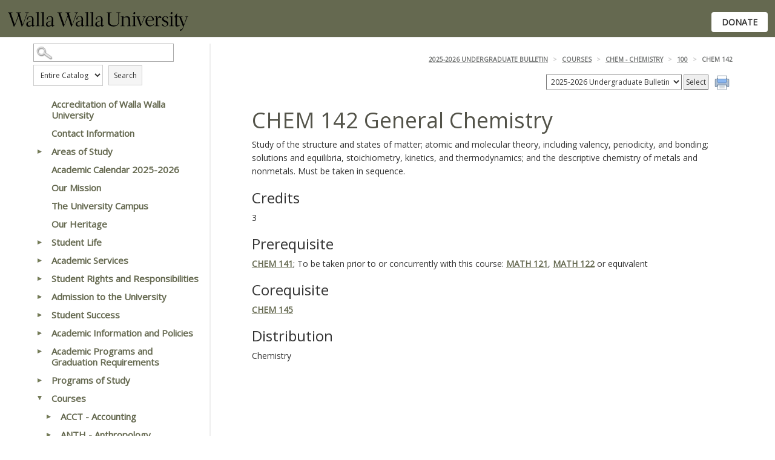

--- FILE ---
content_type: text/html
request_url: https://wallawalla.smartcatalogiq.com/en/current/undergraduate-bulletin/courses/chem-chemistry/100/chem-142/
body_size: 68099
content:

<!DOCTYPE html PUBLIC "-//W3C//DTD XHTML 1.0 Transitional//EN" "http://www.w3.org/TR/xhtml1/DTD/xhtml1-transitional.dtd">
<html xml:lang="en" xmlns="http://www.w3.org/1999/xhtml" lang="en">
<head><meta http-equiv="Cache-Control" content="no-cache" /><title>
	Walla Walla University - CHEM142
</title><meta http-equiv="X-UA-Compatible" content="IE=Edge,chrome=1" /><meta http-equiv="Content-Type" content="text/html; charset=UTF-8" /><script type="text/javascript">window.NREUM||(NREUM={});NREUM.info = {"beacon":"bam.nr-data.net","errorBeacon":"bam.nr-data.net","licenseKey":"NRJS-8e849bdf63c6884f6ef","applicationID":"1359705662","transactionName":"Y1NQZhdQC0cHU0ZfCVoZc2E1HglVH19HQhUbWlNLCkQRR0lHU1oKVRtFUwldBBkTXltAA0ZFW0YcHhJVClxTQQdYWlNBEVALUAdCVkYHU1McUxZBHQ==","queueTime":0,"applicationTime":12,"agent":"","atts":""}</script><script type="text/javascript">(window.NREUM||(NREUM={})).init={privacy:{cookies_enabled:true},ajax:{deny_list:["bam.nr-data.net"]},distributed_tracing:{enabled:true}};(window.NREUM||(NREUM={})).loader_config={agentID:"1359996610",accountID:"3058884",trustKey:"3028485",xpid:"VwYCWV5bDBABV1RbAAECUFID",licenseKey:"NRJS-8e849bdf63c6884f6ef",applicationID:"1359705662"};window.NREUM||(NREUM={}),__nr_require=function(t,e,n){function r(n){if(!e[n]){var o=e[n]={exports:{}};t[n][0].call(o.exports,function(e){var o=t[n][1][e];return r(o||e)},o,o.exports)}return e[n].exports}if("function"==typeof __nr_require)return __nr_require;for(var o=0;o<n.length;o++)r(n[o]);return r}({1:[function(t,e,n){function r(t){try{s.console&&console.log(t)}catch(e){}}var o,i=t("ee"),a=t(31),s={};try{o=localStorage.getItem("__nr_flags").split(","),console&&"function"==typeof console.log&&(s.console=!0,o.indexOf("dev")!==-1&&(s.dev=!0),o.indexOf("nr_dev")!==-1&&(s.nrDev=!0))}catch(c){}s.nrDev&&i.on("internal-error",function(t){r(t.stack)}),s.dev&&i.on("fn-err",function(t,e,n){r(n.stack)}),s.dev&&(r("NR AGENT IN DEVELOPMENT MODE"),r("flags: "+a(s,function(t,e){return t}).join(", ")))},{}],2:[function(t,e,n){function r(t,e,n,r,s){try{l?l-=1:o(s||new UncaughtException(t,e,n),!0)}catch(f){try{i("ierr",[f,c.now(),!0])}catch(d){}}return"function"==typeof u&&u.apply(this,a(arguments))}function UncaughtException(t,e,n){this.message=t||"Uncaught error with no additional information",this.sourceURL=e,this.line=n}function o(t,e){var n=e?null:c.now();i("err",[t,n])}var i=t("handle"),a=t(32),s=t("ee"),c=t("loader"),f=t("gos"),u=window.onerror,d=!1,p="nr@seenError";if(!c.disabled){var l=0;c.features.err=!0,t(1),window.onerror=r;try{throw new Error}catch(h){"stack"in h&&(t(14),t(13),"addEventListener"in window&&t(7),c.xhrWrappable&&t(15),d=!0)}s.on("fn-start",function(t,e,n){d&&(l+=1)}),s.on("fn-err",function(t,e,n){d&&!n[p]&&(f(n,p,function(){return!0}),this.thrown=!0,o(n))}),s.on("fn-end",function(){d&&!this.thrown&&l>0&&(l-=1)}),s.on("internal-error",function(t){i("ierr",[t,c.now(),!0])})}},{}],3:[function(t,e,n){var r=t("loader");r.disabled||(r.features.ins=!0)},{}],4:[function(t,e,n){function r(){U++,L=g.hash,this[u]=y.now()}function o(){U--,g.hash!==L&&i(0,!0);var t=y.now();this[h]=~~this[h]+t-this[u],this[d]=t}function i(t,e){E.emit("newURL",[""+g,e])}function a(t,e){t.on(e,function(){this[e]=y.now()})}var s="-start",c="-end",f="-body",u="fn"+s,d="fn"+c,p="cb"+s,l="cb"+c,h="jsTime",m="fetch",v="addEventListener",w=window,g=w.location,y=t("loader");if(w[v]&&y.xhrWrappable&&!y.disabled){var x=t(11),b=t(12),E=t(9),R=t(7),O=t(14),T=t(8),S=t(15),P=t(10),M=t("ee"),C=M.get("tracer"),N=t(23);t(17),y.features.spa=!0;var L,U=0;M.on(u,r),b.on(p,r),P.on(p,r),M.on(d,o),b.on(l,o),P.on(l,o),M.buffer([u,d,"xhr-resolved"]),R.buffer([u]),O.buffer(["setTimeout"+c,"clearTimeout"+s,u]),S.buffer([u,"new-xhr","send-xhr"+s]),T.buffer([m+s,m+"-done",m+f+s,m+f+c]),E.buffer(["newURL"]),x.buffer([u]),b.buffer(["propagate",p,l,"executor-err","resolve"+s]),C.buffer([u,"no-"+u]),P.buffer(["new-jsonp","cb-start","jsonp-error","jsonp-end"]),a(T,m+s),a(T,m+"-done"),a(P,"new-jsonp"),a(P,"jsonp-end"),a(P,"cb-start"),E.on("pushState-end",i),E.on("replaceState-end",i),w[v]("hashchange",i,N(!0)),w[v]("load",i,N(!0)),w[v]("popstate",function(){i(0,U>1)},N(!0))}},{}],5:[function(t,e,n){function r(){var t=new PerformanceObserver(function(t,e){var n=t.getEntries();s(v,[n])});try{t.observe({entryTypes:["resource"]})}catch(e){}}function o(t){if(s(v,[window.performance.getEntriesByType(w)]),window.performance["c"+p])try{window.performance[h](m,o,!1)}catch(t){}else try{window.performance[h]("webkit"+m,o,!1)}catch(t){}}function i(t){}if(window.performance&&window.performance.timing&&window.performance.getEntriesByType){var a=t("ee"),s=t("handle"),c=t(14),f=t(13),u=t(6),d=t(23),p="learResourceTimings",l="addEventListener",h="removeEventListener",m="resourcetimingbufferfull",v="bstResource",w="resource",g="-start",y="-end",x="fn"+g,b="fn"+y,E="bstTimer",R="pushState",O=t("loader");if(!O.disabled){O.features.stn=!0,t(9),"addEventListener"in window&&t(7);var T=NREUM.o.EV;a.on(x,function(t,e){var n=t[0];n instanceof T&&(this.bstStart=O.now())}),a.on(b,function(t,e){var n=t[0];n instanceof T&&s("bst",[n,e,this.bstStart,O.now()])}),c.on(x,function(t,e,n){this.bstStart=O.now(),this.bstType=n}),c.on(b,function(t,e){s(E,[e,this.bstStart,O.now(),this.bstType])}),f.on(x,function(){this.bstStart=O.now()}),f.on(b,function(t,e){s(E,[e,this.bstStart,O.now(),"requestAnimationFrame"])}),a.on(R+g,function(t){this.time=O.now(),this.startPath=location.pathname+location.hash}),a.on(R+y,function(t){s("bstHist",[location.pathname+location.hash,this.startPath,this.time])}),u()?(s(v,[window.performance.getEntriesByType("resource")]),r()):l in window.performance&&(window.performance["c"+p]?window.performance[l](m,o,d(!1)):window.performance[l]("webkit"+m,o,d(!1))),document[l]("scroll",i,d(!1)),document[l]("keypress",i,d(!1)),document[l]("click",i,d(!1))}}},{}],6:[function(t,e,n){e.exports=function(){return"PerformanceObserver"in window&&"function"==typeof window.PerformanceObserver}},{}],7:[function(t,e,n){function r(t){for(var e=t;e&&!e.hasOwnProperty(u);)e=Object.getPrototypeOf(e);e&&o(e)}function o(t){s.inPlace(t,[u,d],"-",i)}function i(t,e){return t[1]}var a=t("ee").get("events"),s=t("wrap-function")(a,!0),c=t("gos"),f=XMLHttpRequest,u="addEventListener",d="removeEventListener";e.exports=a,"getPrototypeOf"in Object?(r(document),r(window),r(f.prototype)):f.prototype.hasOwnProperty(u)&&(o(window),o(f.prototype)),a.on(u+"-start",function(t,e){var n=t[1];if(null!==n&&("function"==typeof n||"object"==typeof n)){var r=c(n,"nr@wrapped",function(){function t(){if("function"==typeof n.handleEvent)return n.handleEvent.apply(n,arguments)}var e={object:t,"function":n}[typeof n];return e?s(e,"fn-",null,e.name||"anonymous"):n});this.wrapped=t[1]=r}}),a.on(d+"-start",function(t){t[1]=this.wrapped||t[1]})},{}],8:[function(t,e,n){function r(t,e,n){var r=t[e];"function"==typeof r&&(t[e]=function(){var t=i(arguments),e={};o.emit(n+"before-start",[t],e);var a;e[m]&&e[m].dt&&(a=e[m].dt);var s=r.apply(this,t);return o.emit(n+"start",[t,a],s),s.then(function(t){return o.emit(n+"end",[null,t],s),t},function(t){throw o.emit(n+"end",[t],s),t})})}var o=t("ee").get("fetch"),i=t(32),a=t(31);e.exports=o;var s=window,c="fetch-",f=c+"body-",u=["arrayBuffer","blob","json","text","formData"],d=s.Request,p=s.Response,l=s.fetch,h="prototype",m="nr@context";d&&p&&l&&(a(u,function(t,e){r(d[h],e,f),r(p[h],e,f)}),r(s,"fetch",c),o.on(c+"end",function(t,e){var n=this;if(e){var r=e.headers.get("content-length");null!==r&&(n.rxSize=r),o.emit(c+"done",[null,e],n)}else o.emit(c+"done",[t],n)}))},{}],9:[function(t,e,n){var r=t("ee").get("history"),o=t("wrap-function")(r);e.exports=r;var i=window.history&&window.history.constructor&&window.history.constructor.prototype,a=window.history;i&&i.pushState&&i.replaceState&&(a=i),o.inPlace(a,["pushState","replaceState"],"-")},{}],10:[function(t,e,n){function r(t){function e(){f.emit("jsonp-end",[],l),t.removeEventListener("load",e,c(!1)),t.removeEventListener("error",n,c(!1))}function n(){f.emit("jsonp-error",[],l),f.emit("jsonp-end",[],l),t.removeEventListener("load",e,c(!1)),t.removeEventListener("error",n,c(!1))}var r=t&&"string"==typeof t.nodeName&&"script"===t.nodeName.toLowerCase();if(r){var o="function"==typeof t.addEventListener;if(o){var a=i(t.src);if(a){var d=s(a),p="function"==typeof d.parent[d.key];if(p){var l={};u.inPlace(d.parent,[d.key],"cb-",l),t.addEventListener("load",e,c(!1)),t.addEventListener("error",n,c(!1)),f.emit("new-jsonp",[t.src],l)}}}}}function o(){return"addEventListener"in window}function i(t){var e=t.match(d);return e?e[1]:null}function a(t,e){var n=t.match(l),r=n[1],o=n[3];return o?a(o,e[r]):e[r]}function s(t){var e=t.match(p);return e&&e.length>=3?{key:e[2],parent:a(e[1],window)}:{key:t,parent:window}}var c=t(23),f=t("ee").get("jsonp"),u=t("wrap-function")(f);if(e.exports=f,o()){var d=/[?&](?:callback|cb)=([^&#]+)/,p=/(.*)\.([^.]+)/,l=/^(\w+)(\.|$)(.*)$/,h=["appendChild","insertBefore","replaceChild"];Node&&Node.prototype&&Node.prototype.appendChild?u.inPlace(Node.prototype,h,"dom-"):(u.inPlace(HTMLElement.prototype,h,"dom-"),u.inPlace(HTMLHeadElement.prototype,h,"dom-"),u.inPlace(HTMLBodyElement.prototype,h,"dom-")),f.on("dom-start",function(t){r(t[0])})}},{}],11:[function(t,e,n){var r=t("ee").get("mutation"),o=t("wrap-function")(r),i=NREUM.o.MO;e.exports=r,i&&(window.MutationObserver=function(t){return this instanceof i?new i(o(t,"fn-")):i.apply(this,arguments)},MutationObserver.prototype=i.prototype)},{}],12:[function(t,e,n){function r(t){var e=i.context(),n=s(t,"executor-",e,null,!1),r=new f(n);return i.context(r).getCtx=function(){return e},r}var o=t("wrap-function"),i=t("ee").get("promise"),a=t("ee").getOrSetContext,s=o(i),c=t(31),f=NREUM.o.PR;e.exports=i,f&&(window.Promise=r,["all","race"].forEach(function(t){var e=f[t];f[t]=function(n){function r(t){return function(){i.emit("propagate",[null,!o],a,!1,!1),o=o||!t}}var o=!1;c(n,function(e,n){Promise.resolve(n).then(r("all"===t),r(!1))});var a=e.apply(f,arguments),s=f.resolve(a);return s}}),["resolve","reject"].forEach(function(t){var e=f[t];f[t]=function(t){var n=e.apply(f,arguments);return t!==n&&i.emit("propagate",[t,!0],n,!1,!1),n}}),f.prototype["catch"]=function(t){return this.then(null,t)},f.prototype=Object.create(f.prototype,{constructor:{value:r}}),c(Object.getOwnPropertyNames(f),function(t,e){try{r[e]=f[e]}catch(n){}}),o.wrapInPlace(f.prototype,"then",function(t){return function(){var e=this,n=o.argsToArray.apply(this,arguments),r=a(e);r.promise=e,n[0]=s(n[0],"cb-",r,null,!1),n[1]=s(n[1],"cb-",r,null,!1);var c=t.apply(this,n);return r.nextPromise=c,i.emit("propagate",[e,!0],c,!1,!1),c}}),i.on("executor-start",function(t){t[0]=s(t[0],"resolve-",this,null,!1),t[1]=s(t[1],"resolve-",this,null,!1)}),i.on("executor-err",function(t,e,n){t[1](n)}),i.on("cb-end",function(t,e,n){i.emit("propagate",[n,!0],this.nextPromise,!1,!1)}),i.on("propagate",function(t,e,n){this.getCtx&&!e||(this.getCtx=function(){if(t instanceof Promise)var e=i.context(t);return e&&e.getCtx?e.getCtx():this})}),r.toString=function(){return""+f})},{}],13:[function(t,e,n){var r=t("ee").get("raf"),o=t("wrap-function")(r),i="equestAnimationFrame";e.exports=r,o.inPlace(window,["r"+i,"mozR"+i,"webkitR"+i,"msR"+i],"raf-"),r.on("raf-start",function(t){t[0]=o(t[0],"fn-")})},{}],14:[function(t,e,n){function r(t,e,n){t[0]=a(t[0],"fn-",null,n)}function o(t,e,n){this.method=n,this.timerDuration=isNaN(t[1])?0:+t[1],t[0]=a(t[0],"fn-",this,n)}var i=t("ee").get("timer"),a=t("wrap-function")(i),s="setTimeout",c="setInterval",f="clearTimeout",u="-start",d="-";e.exports=i,a.inPlace(window,[s,"setImmediate"],s+d),a.inPlace(window,[c],c+d),a.inPlace(window,[f,"clearImmediate"],f+d),i.on(c+u,r),i.on(s+u,o)},{}],15:[function(t,e,n){function r(t,e){d.inPlace(e,["onreadystatechange"],"fn-",s)}function o(){var t=this,e=u.context(t);t.readyState>3&&!e.resolved&&(e.resolved=!0,u.emit("xhr-resolved",[],t)),d.inPlace(t,y,"fn-",s)}function i(t){x.push(t),m&&(E?E.then(a):w?w(a):(R=-R,O.data=R))}function a(){for(var t=0;t<x.length;t++)r([],x[t]);x.length&&(x=[])}function s(t,e){return e}function c(t,e){for(var n in t)e[n]=t[n];return e}t(7);var f=t("ee"),u=f.get("xhr"),d=t("wrap-function")(u),p=t(23),l=NREUM.o,h=l.XHR,m=l.MO,v=l.PR,w=l.SI,g="readystatechange",y=["onload","onerror","onabort","onloadstart","onloadend","onprogress","ontimeout"],x=[];e.exports=u;var b=window.XMLHttpRequest=function(t){var e=new h(t);try{u.emit("new-xhr",[e],e),e.addEventListener(g,o,p(!1))}catch(n){try{u.emit("internal-error",[n])}catch(r){}}return e};if(c(h,b),b.prototype=h.prototype,d.inPlace(b.prototype,["open","send"],"-xhr-",s),u.on("send-xhr-start",function(t,e){r(t,e),i(e)}),u.on("open-xhr-start",r),m){var E=v&&v.resolve();if(!w&&!v){var R=1,O=document.createTextNode(R);new m(a).observe(O,{characterData:!0})}}else f.on("fn-end",function(t){t[0]&&t[0].type===g||a()})},{}],16:[function(t,e,n){function r(t){if(!s(t))return null;var e=window.NREUM;if(!e.loader_config)return null;var n=(e.loader_config.accountID||"").toString()||null,r=(e.loader_config.agentID||"").toString()||null,f=(e.loader_config.trustKey||"").toString()||null;if(!n||!r)return null;var h=l.generateSpanId(),m=l.generateTraceId(),v=Date.now(),w={spanId:h,traceId:m,timestamp:v};return(t.sameOrigin||c(t)&&p())&&(w.traceContextParentHeader=o(h,m),w.traceContextStateHeader=i(h,v,n,r,f)),(t.sameOrigin&&!u()||!t.sameOrigin&&c(t)&&d())&&(w.newrelicHeader=a(h,m,v,n,r,f)),w}function o(t,e){return"00-"+e+"-"+t+"-01"}function i(t,e,n,r,o){var i=0,a="",s=1,c="",f="";return o+"@nr="+i+"-"+s+"-"+n+"-"+r+"-"+t+"-"+a+"-"+c+"-"+f+"-"+e}function a(t,e,n,r,o,i){var a="btoa"in window&&"function"==typeof window.btoa;if(!a)return null;var s={v:[0,1],d:{ty:"Browser",ac:r,ap:o,id:t,tr:e,ti:n}};return i&&r!==i&&(s.d.tk=i),btoa(JSON.stringify(s))}function s(t){return f()&&c(t)}function c(t){var e=!1,n={};if("init"in NREUM&&"distributed_tracing"in NREUM.init&&(n=NREUM.init.distributed_tracing),t.sameOrigin)e=!0;else if(n.allowed_origins instanceof Array)for(var r=0;r<n.allowed_origins.length;r++){var o=h(n.allowed_origins[r]);if(t.hostname===o.hostname&&t.protocol===o.protocol&&t.port===o.port){e=!0;break}}return e}function f(){return"init"in NREUM&&"distributed_tracing"in NREUM.init&&!!NREUM.init.distributed_tracing.enabled}function u(){return"init"in NREUM&&"distributed_tracing"in NREUM.init&&!!NREUM.init.distributed_tracing.exclude_newrelic_header}function d(){return"init"in NREUM&&"distributed_tracing"in NREUM.init&&NREUM.init.distributed_tracing.cors_use_newrelic_header!==!1}function p(){return"init"in NREUM&&"distributed_tracing"in NREUM.init&&!!NREUM.init.distributed_tracing.cors_use_tracecontext_headers}var l=t(28),h=t(18);e.exports={generateTracePayload:r,shouldGenerateTrace:s}},{}],17:[function(t,e,n){function r(t){var e=this.params,n=this.metrics;if(!this.ended){this.ended=!0;for(var r=0;r<p;r++)t.removeEventListener(d[r],this.listener,!1);return e.protocol&&"data"===e.protocol?void g("Ajax/DataUrl/Excluded"):void(e.aborted||(n.duration=a.now()-this.startTime,this.loadCaptureCalled||4!==t.readyState?null==e.status&&(e.status=0):i(this,t),n.cbTime=this.cbTime,s("xhr",[e,n,this.startTime,this.endTime,"xhr"],this)))}}function o(t,e){var n=c(e),r=t.params;r.hostname=n.hostname,r.port=n.port,r.protocol=n.protocol,r.host=n.hostname+":"+n.port,r.pathname=n.pathname,t.parsedOrigin=n,t.sameOrigin=n.sameOrigin}function i(t,e){t.params.status=e.status;var n=v(e,t.lastSize);if(n&&(t.metrics.rxSize=n),t.sameOrigin){var r=e.getResponseHeader("X-NewRelic-App-Data");r&&(t.params.cat=r.split(", ").pop())}t.loadCaptureCalled=!0}var a=t("loader");if(a.xhrWrappable&&!a.disabled){var s=t("handle"),c=t(18),f=t(16).generateTracePayload,u=t("ee"),d=["load","error","abort","timeout"],p=d.length,l=t("id"),h=t(24),m=t(22),v=t(19),w=t(23),g=t(25).recordSupportability,y=NREUM.o.REQ,x=window.XMLHttpRequest;a.features.xhr=!0,t(15),t(8),u.on("new-xhr",function(t){var e=this;e.totalCbs=0,e.called=0,e.cbTime=0,e.end=r,e.ended=!1,e.xhrGuids={},e.lastSize=null,e.loadCaptureCalled=!1,e.params=this.params||{},e.metrics=this.metrics||{},t.addEventListener("load",function(n){i(e,t)},w(!1)),h&&(h>34||h<10)||t.addEventListener("progress",function(t){e.lastSize=t.loaded},w(!1))}),u.on("open-xhr-start",function(t){this.params={method:t[0]},o(this,t[1]),this.metrics={}}),u.on("open-xhr-end",function(t,e){"loader_config"in NREUM&&"xpid"in NREUM.loader_config&&this.sameOrigin&&e.setRequestHeader("X-NewRelic-ID",NREUM.loader_config.xpid);var n=f(this.parsedOrigin);if(n){var r=!1;n.newrelicHeader&&(e.setRequestHeader("newrelic",n.newrelicHeader),r=!0),n.traceContextParentHeader&&(e.setRequestHeader("traceparent",n.traceContextParentHeader),n.traceContextStateHeader&&e.setRequestHeader("tracestate",n.traceContextStateHeader),r=!0),r&&(this.dt=n)}}),u.on("send-xhr-start",function(t,e){var n=this.metrics,r=t[0],o=this;if(n&&r){var i=m(r);i&&(n.txSize=i)}this.startTime=a.now(),this.listener=function(t){try{"abort"!==t.type||o.loadCaptureCalled||(o.params.aborted=!0),("load"!==t.type||o.called===o.totalCbs&&(o.onloadCalled||"function"!=typeof e.onload))&&o.end(e)}catch(n){try{u.emit("internal-error",[n])}catch(r){}}};for(var s=0;s<p;s++)e.addEventListener(d[s],this.listener,w(!1))}),u.on("xhr-cb-time",function(t,e,n){this.cbTime+=t,e?this.onloadCalled=!0:this.called+=1,this.called!==this.totalCbs||!this.onloadCalled&&"function"==typeof n.onload||this.end(n)}),u.on("xhr-load-added",function(t,e){var n=""+l(t)+!!e;this.xhrGuids&&!this.xhrGuids[n]&&(this.xhrGuids[n]=!0,this.totalCbs+=1)}),u.on("xhr-load-removed",function(t,e){var n=""+l(t)+!!e;this.xhrGuids&&this.xhrGuids[n]&&(delete this.xhrGuids[n],this.totalCbs-=1)}),u.on("xhr-resolved",function(){this.endTime=a.now()}),u.on("addEventListener-end",function(t,e){e instanceof x&&"load"===t[0]&&u.emit("xhr-load-added",[t[1],t[2]],e)}),u.on("removeEventListener-end",function(t,e){e instanceof x&&"load"===t[0]&&u.emit("xhr-load-removed",[t[1],t[2]],e)}),u.on("fn-start",function(t,e,n){e instanceof x&&("onload"===n&&(this.onload=!0),("load"===(t[0]&&t[0].type)||this.onload)&&(this.xhrCbStart=a.now()))}),u.on("fn-end",function(t,e){this.xhrCbStart&&u.emit("xhr-cb-time",[a.now()-this.xhrCbStart,this.onload,e],e)}),u.on("fetch-before-start",function(t){function e(t,e){var n=!1;return e.newrelicHeader&&(t.set("newrelic",e.newrelicHeader),n=!0),e.traceContextParentHeader&&(t.set("traceparent",e.traceContextParentHeader),e.traceContextStateHeader&&t.set("tracestate",e.traceContextStateHeader),n=!0),n}var n,r=t[1]||{};"string"==typeof t[0]?n=t[0]:t[0]&&t[0].url?n=t[0].url:window.URL&&t[0]&&t[0]instanceof URL&&(n=t[0].href),n&&(this.parsedOrigin=c(n),this.sameOrigin=this.parsedOrigin.sameOrigin);var o=f(this.parsedOrigin);if(o&&(o.newrelicHeader||o.traceContextParentHeader))if("string"==typeof t[0]||window.URL&&t[0]&&t[0]instanceof URL){var i={};for(var a in r)i[a]=r[a];i.headers=new Headers(r.headers||{}),e(i.headers,o)&&(this.dt=o),t.length>1?t[1]=i:t.push(i)}else t[0]&&t[0].headers&&e(t[0].headers,o)&&(this.dt=o)}),u.on("fetch-start",function(t,e){this.params={},this.metrics={},this.startTime=a.now(),this.dt=e,t.length>=1&&(this.target=t[0]),t.length>=2&&(this.opts=t[1]);var n,r=this.opts||{},i=this.target;if("string"==typeof i?n=i:"object"==typeof i&&i instanceof y?n=i.url:window.URL&&"object"==typeof i&&i instanceof URL&&(n=i.href),o(this,n),"data"!==this.params.protocol){var s=(""+(i&&i instanceof y&&i.method||r.method||"GET")).toUpperCase();this.params.method=s,this.txSize=m(r.body)||0}}),u.on("fetch-done",function(t,e){if(this.endTime=a.now(),this.params||(this.params={}),"data"===this.params.protocol)return void g("Ajax/DataUrl/Excluded");this.params.status=e?e.status:0;var n;"string"==typeof this.rxSize&&this.rxSize.length>0&&(n=+this.rxSize);var r={txSize:this.txSize,rxSize:n,duration:a.now()-this.startTime};s("xhr",[this.params,r,this.startTime,this.endTime,"fetch"],this)})}},{}],18:[function(t,e,n){var r={};e.exports=function(t){if(t in r)return r[t];if(0===(t||"").indexOf("data:"))return{protocol:"data"};var e=document.createElement("a"),n=window.location,o={};e.href=t,o.port=e.port;var i=e.href.split("://");!o.port&&i[1]&&(o.port=i[1].split("/")[0].split("@").pop().split(":")[1]),o.port&&"0"!==o.port||(o.port="https"===i[0]?"443":"80"),o.hostname=e.hostname||n.hostname,o.pathname=e.pathname,o.protocol=i[0],"/"!==o.pathname.charAt(0)&&(o.pathname="/"+o.pathname);var a=!e.protocol||":"===e.protocol||e.protocol===n.protocol,s=e.hostname===document.domain&&e.port===n.port;return o.sameOrigin=a&&(!e.hostname||s),"/"===o.pathname&&(r[t]=o),o}},{}],19:[function(t,e,n){function r(t,e){var n=t.responseType;return"json"===n&&null!==e?e:"arraybuffer"===n||"blob"===n||"json"===n?o(t.response):"text"===n||""===n||void 0===n?o(t.responseText):void 0}var o=t(22);e.exports=r},{}],20:[function(t,e,n){function r(){}function o(t,e,n,r){return function(){return u.recordSupportability("API/"+e+"/called"),i(t+e,[f.now()].concat(s(arguments)),n?null:this,r),n?void 0:this}}var i=t("handle"),a=t(31),s=t(32),c=t("ee").get("tracer"),f=t("loader"),u=t(25),d=NREUM;"undefined"==typeof window.newrelic&&(newrelic=d);var p=["setPageViewName","setCustomAttribute","setErrorHandler","finished","addToTrace","inlineHit","addRelease"],l="api-",h=l+"ixn-";a(p,function(t,e){d[e]=o(l,e,!0,"api")}),d.addPageAction=o(l,"addPageAction",!0),d.setCurrentRouteName=o(l,"routeName",!0),e.exports=newrelic,d.interaction=function(){return(new r).get()};var m=r.prototype={createTracer:function(t,e){var n={},r=this,o="function"==typeof e;return i(h+"tracer",[f.now(),t,n],r),function(){if(c.emit((o?"":"no-")+"fn-start",[f.now(),r,o],n),o)try{return e.apply(this,arguments)}catch(t){throw c.emit("fn-err",[arguments,this,t],n),t}finally{c.emit("fn-end",[f.now()],n)}}}};a("actionText,setName,setAttribute,save,ignore,onEnd,getContext,end,get".split(","),function(t,e){m[e]=o(h,e)}),newrelic.noticeError=function(t,e){"string"==typeof t&&(t=new Error(t)),u.recordSupportability("API/noticeError/called"),i("err",[t,f.now(),!1,e])}},{}],21:[function(t,e,n){function r(t){if(NREUM.init){for(var e=NREUM.init,n=t.split("."),r=0;r<n.length-1;r++)if(e=e[n[r]],"object"!=typeof e)return;return e=e[n[n.length-1]]}}e.exports={getConfiguration:r}},{}],22:[function(t,e,n){e.exports=function(t){if("string"==typeof t&&t.length)return t.length;if("object"==typeof t){if("undefined"!=typeof ArrayBuffer&&t instanceof ArrayBuffer&&t.byteLength)return t.byteLength;if("undefined"!=typeof Blob&&t instanceof Blob&&t.size)return t.size;if(!("undefined"!=typeof FormData&&t instanceof FormData))try{return JSON.stringify(t).length}catch(e){return}}}},{}],23:[function(t,e,n){var r=!1;try{var o=Object.defineProperty({},"passive",{get:function(){r=!0}});window.addEventListener("testPassive",null,o),window.removeEventListener("testPassive",null,o)}catch(i){}e.exports=function(t){return r?{passive:!0,capture:!!t}:!!t}},{}],24:[function(t,e,n){var r=0,o=navigator.userAgent.match(/Firefox[\/\s](\d+\.\d+)/);o&&(r=+o[1]),e.exports=r},{}],25:[function(t,e,n){function r(t,e){var n=[a,t,{name:t},e];return i("storeMetric",n,null,"api"),n}function o(t,e){var n=[s,t,{name:t},e];return i("storeEventMetrics",n,null,"api"),n}var i=t("handle"),a="sm",s="cm";e.exports={constants:{SUPPORTABILITY_METRIC:a,CUSTOM_METRIC:s},recordSupportability:r,recordCustom:o}},{}],26:[function(t,e,n){function r(){return s.exists&&performance.now?Math.round(performance.now()):(i=Math.max((new Date).getTime(),i))-a}function o(){return i}var i=(new Date).getTime(),a=i,s=t(33);e.exports=r,e.exports.offset=a,e.exports.getLastTimestamp=o},{}],27:[function(t,e,n){function r(t,e){var n=t.getEntries();n.forEach(function(t){"first-paint"===t.name?l("timing",["fp",Math.floor(t.startTime)]):"first-contentful-paint"===t.name&&l("timing",["fcp",Math.floor(t.startTime)])})}function o(t,e){var n=t.getEntries();if(n.length>0){var r=n[n.length-1];if(f&&f<r.startTime)return;var o=[r],i=a({});i&&o.push(i),l("lcp",o)}}function i(t){t.getEntries().forEach(function(t){t.hadRecentInput||l("cls",[t])})}function a(t){var e=navigator.connection||navigator.mozConnection||navigator.webkitConnection;if(e)return e.type&&(t["net-type"]=e.type),e.effectiveType&&(t["net-etype"]=e.effectiveType),e.rtt&&(t["net-rtt"]=e.rtt),e.downlink&&(t["net-dlink"]=e.downlink),t}function s(t){if(t instanceof w&&!y){var e=Math.round(t.timeStamp),n={type:t.type};a(n),e<=h.now()?n.fid=h.now()-e:e>h.offset&&e<=Date.now()?(e-=h.offset,n.fid=h.now()-e):e=h.now(),y=!0,l("timing",["fi",e,n])}}function c(t){"hidden"===t&&(f=h.now(),l("pageHide",[f]))}if(!("init"in NREUM&&"page_view_timing"in NREUM.init&&"enabled"in NREUM.init.page_view_timing&&NREUM.init.page_view_timing.enabled===!1)){var f,u,d,p,l=t("handle"),h=t("loader"),m=t(30),v=t(23),w=NREUM.o.EV;if("PerformanceObserver"in window&&"function"==typeof window.PerformanceObserver){u=new PerformanceObserver(r);try{u.observe({entryTypes:["paint"]})}catch(g){}d=new PerformanceObserver(o);try{d.observe({entryTypes:["largest-contentful-paint"]})}catch(g){}p=new PerformanceObserver(i);try{p.observe({type:"layout-shift",buffered:!0})}catch(g){}}if("addEventListener"in document){var y=!1,x=["click","keydown","mousedown","pointerdown","touchstart"];x.forEach(function(t){document.addEventListener(t,s,v(!1))})}m(c)}},{}],28:[function(t,e,n){function r(){function t(){return e?15&e[n++]:16*Math.random()|0}var e=null,n=0,r=window.crypto||window.msCrypto;r&&r.getRandomValues&&(e=r.getRandomValues(new Uint8Array(31)));for(var o,i="xxxxxxxx-xxxx-4xxx-yxxx-xxxxxxxxxxxx",a="",s=0;s<i.length;s++)o=i[s],"x"===o?a+=t().toString(16):"y"===o?(o=3&t()|8,a+=o.toString(16)):a+=o;return a}function o(){return a(16)}function i(){return a(32)}function a(t){function e(){return n?15&n[r++]:16*Math.random()|0}var n=null,r=0,o=window.crypto||window.msCrypto;o&&o.getRandomValues&&Uint8Array&&(n=o.getRandomValues(new Uint8Array(t)));for(var i=[],a=0;a<t;a++)i.push(e().toString(16));return i.join("")}e.exports={generateUuid:r,generateSpanId:o,generateTraceId:i}},{}],29:[function(t,e,n){function r(t,e){if(!o)return!1;if(t!==o)return!1;if(!e)return!0;if(!i)return!1;for(var n=i.split("."),r=e.split("."),a=0;a<r.length;a++)if(r[a]!==n[a])return!1;return!0}var o=null,i=null,a=/Version\/(\S+)\s+Safari/;if(navigator.userAgent){var s=navigator.userAgent,c=s.match(a);c&&s.indexOf("Chrome")===-1&&s.indexOf("Chromium")===-1&&(o="Safari",i=c[1])}e.exports={agent:o,version:i,match:r}},{}],30:[function(t,e,n){function r(t){function e(){t(s&&document[s]?document[s]:document[i]?"hidden":"visible")}"addEventListener"in document&&a&&document.addEventListener(a,e,o(!1))}var o=t(23);e.exports=r;var i,a,s;"undefined"!=typeof document.hidden?(i="hidden",a="visibilitychange",s="visibilityState"):"undefined"!=typeof document.msHidden?(i="msHidden",a="msvisibilitychange"):"undefined"!=typeof document.webkitHidden&&(i="webkitHidden",a="webkitvisibilitychange",s="webkitVisibilityState")},{}],31:[function(t,e,n){function r(t,e){var n=[],r="",i=0;for(r in t)o.call(t,r)&&(n[i]=e(r,t[r]),i+=1);return n}var o=Object.prototype.hasOwnProperty;e.exports=r},{}],32:[function(t,e,n){function r(t,e,n){e||(e=0),"undefined"==typeof n&&(n=t?t.length:0);for(var r=-1,o=n-e||0,i=Array(o<0?0:o);++r<o;)i[r]=t[e+r];return i}e.exports=r},{}],33:[function(t,e,n){e.exports={exists:"undefined"!=typeof window.performance&&window.performance.timing&&"undefined"!=typeof window.performance.timing.navigationStart}},{}],ee:[function(t,e,n){function r(){}function o(t){function e(t){return t&&t instanceof r?t:t?f(t,c,a):a()}function n(n,r,o,i,a){if(a!==!1&&(a=!0),!l.aborted||i){t&&a&&t(n,r,o);for(var s=e(o),c=m(n),f=c.length,u=0;u<f;u++)c[u].apply(s,r);var p=d[y[n]];return p&&p.push([x,n,r,s]),s}}function i(t,e){g[t]=m(t).concat(e)}function h(t,e){var n=g[t];if(n)for(var r=0;r<n.length;r++)n[r]===e&&n.splice(r,1)}function m(t){return g[t]||[]}function v(t){return p[t]=p[t]||o(n)}function w(t,e){l.aborted||u(t,function(t,n){e=e||"feature",y[n]=e,e in d||(d[e]=[])})}var g={},y={},x={on:i,addEventListener:i,removeEventListener:h,emit:n,get:v,listeners:m,context:e,buffer:w,abort:s,aborted:!1};return x}function i(t){return f(t,c,a)}function a(){return new r}function s(){(d.api||d.feature)&&(l.aborted=!0,d=l.backlog={})}var c="nr@context",f=t("gos"),u=t(31),d={},p={},l=e.exports=o();e.exports.getOrSetContext=i,l.backlog=d},{}],gos:[function(t,e,n){function r(t,e,n){if(o.call(t,e))return t[e];var r=n();if(Object.defineProperty&&Object.keys)try{return Object.defineProperty(t,e,{value:r,writable:!0,enumerable:!1}),r}catch(i){}return t[e]=r,r}var o=Object.prototype.hasOwnProperty;e.exports=r},{}],handle:[function(t,e,n){function r(t,e,n,r){o.buffer([t],r),o.emit(t,e,n)}var o=t("ee").get("handle");e.exports=r,r.ee=o},{}],id:[function(t,e,n){function r(t){var e=typeof t;return!t||"object"!==e&&"function"!==e?-1:t===window?0:a(t,i,function(){return o++})}var o=1,i="nr@id",a=t("gos");e.exports=r},{}],loader:[function(t,e,n){function r(){if(!T++){var t=O.info=NREUM.info,e=m.getElementsByTagName("script")[0];if(setTimeout(f.abort,3e4),!(t&&t.licenseKey&&t.applicationID&&e))return f.abort();c(E,function(e,n){t[e]||(t[e]=n)});var n=a();s("mark",["onload",n+O.offset],null,"api"),s("timing",["load",n]);var r=m.createElement("script");0===t.agent.indexOf("http://")||0===t.agent.indexOf("https://")?r.src=t.agent:r.src=l+"://"+t.agent,e.parentNode.insertBefore(r,e)}}function o(){"complete"===m.readyState&&i()}function i(){s("mark",["domContent",a()+O.offset],null,"api")}var a=t(26),s=t("handle"),c=t(31),f=t("ee"),u=t(29),d=t(21),p=t(23),l=d.getConfiguration("ssl")===!1?"http":"https",h=window,m=h.document,v="addEventListener",w="attachEvent",g=h.XMLHttpRequest,y=g&&g.prototype,x=!1;NREUM.o={ST:setTimeout,SI:h.setImmediate,CT:clearTimeout,XHR:g,REQ:h.Request,EV:h.Event,PR:h.Promise,MO:h.MutationObserver};var b=""+location,E={beacon:"bam.nr-data.net",errorBeacon:"bam.nr-data.net",agent:"js-agent.newrelic.com/nr-spa-1216.min.js"},R=g&&y&&y[v]&&!/CriOS/.test(navigator.userAgent),O=e.exports={offset:a.getLastTimestamp(),now:a,origin:b,features:{},xhrWrappable:R,userAgent:u,disabled:x};if(!x){t(20),t(27),m[v]?(m[v]("DOMContentLoaded",i,p(!1)),h[v]("load",r,p(!1))):(m[w]("onreadystatechange",o),h[w]("onload",r)),s("mark",["firstbyte",a.getLastTimestamp()],null,"api");var T=0}},{}],"wrap-function":[function(t,e,n){function r(t,e){function n(e,n,r,c,f){function nrWrapper(){var i,a,u,p;try{a=this,i=d(arguments),u="function"==typeof r?r(i,a):r||{}}catch(l){o([l,"",[i,a,c],u],t)}s(n+"start",[i,a,c],u,f);try{return p=e.apply(a,i)}catch(h){throw s(n+"err",[i,a,h],u,f),h}finally{s(n+"end",[i,a,p],u,f)}}return a(e)?e:(n||(n=""),nrWrapper[p]=e,i(e,nrWrapper,t),nrWrapper)}function r(t,e,r,o,i){r||(r="");var s,c,f,u="-"===r.charAt(0);for(f=0;f<e.length;f++)c=e[f],s=t[c],a(s)||(t[c]=n(s,u?c+r:r,o,c,i))}function s(n,r,i,a){if(!h||e){var s=h;h=!0;try{t.emit(n,r,i,e,a)}catch(c){o([c,n,r,i],t)}h=s}}return t||(t=u),n.inPlace=r,n.flag=p,n}function o(t,e){e||(e=u);try{e.emit("internal-error",t)}catch(n){}}function i(t,e,n){if(Object.defineProperty&&Object.keys)try{var r=Object.keys(t);return r.forEach(function(n){Object.defineProperty(e,n,{get:function(){return t[n]},set:function(e){return t[n]=e,e}})}),e}catch(i){o([i],n)}for(var a in t)l.call(t,a)&&(e[a]=t[a]);return e}function a(t){return!(t&&t instanceof Function&&t.apply&&!t[p])}function s(t,e){var n=e(t);return n[p]=t,i(t,n,u),n}function c(t,e,n){var r=t[e];t[e]=s(r,n)}function f(){for(var t=arguments.length,e=new Array(t),n=0;n<t;++n)e[n]=arguments[n];return e}var u=t("ee"),d=t(32),p="nr@original",l=Object.prototype.hasOwnProperty,h=!1;e.exports=r,e.exports.wrapFunction=s,e.exports.wrapInPlace=c,e.exports.argsToArray=f},{}]},{},["loader",2,17,5,3,4]);</script><meta name="viewport" content="width=device-width, initial-scale=1, minimum-scale=1, user-scalable=no" /><meta http-equiv="cleartype" content="on" /><link rel="shortcut icon" href="/Institutions/Walla-Walla-University/images/favicon.png" /><link rel="stylesheet" type="text/css" href="https://fonts.googleapis.com/css?family=Open+Sans" media="all" /><link rel="stylesheet" type="text/css" href="https://fonts.googleapis.com/css?family=Merriweather:900,900i" media="all" /><link rel="stylesheet" type="text/css" href="https://fonts.googleapis.com/css?family=Lato:300,700" media="all" /><link rel="stylesheet" type="text/css" href="https://fonts.googleapis.com/css?family=Montserrat" media="all" /><link rel="stylesheet" type="text/css" href="https://maxcdn.bootstrapcdn.com/font-awesome/4.7.0/css/font-awesome.min.css" media="all" /><link href="/Institutions/Walla-Walla-University/styles/WallaCustom.css" rel="stylesheet" type="text/css" /><link rel="stylesheet" type="text/css" href="http://www.wallawalla.edu/typo3conf/ext/bootstrap_grids/Resources/Public/Flexslider2/flexslider.css?1532060683" media="all" /><link href="/Institutions/Walla-Walla-University/styles/app.css" rel="stylesheet" type="text/css" /><link href="/Institutions/Walla-Walla-University/styles/print.css" rel="stylesheet" type="text/css" media="print" />
	 
	 <script type="text/javascript" src="https://ajax.googleapis.com/ajax/libs/jquery/1.6.1/jquery.min.js"></script>
     <script type="text/javascript" src="https://ajax.googleapis.com/ajax/libs/jqueryui/1.8.13/jquery-ui.min.js"></script>
	 
     <script id="csNewRelicScript" type="text/javascript" src="/scripts/newRelicCustom.js" clientid="{D14282D9-92F0-40F0-AEAC-51E630BA00D5}"></script>
	 <script type="text/javascript" src="/scripts/insertHeaderFooter.js"></script>
	 <script type="text/javascript" src="/scripts/treeListCDN.js"></script>
  	 <script type="text/javascript" src="/scripts/coursepopup.js"></script>
     <link href="https://ajax.googleapis.com/ajax/libs/jqueryui/1.8.16/themes/smoothness/jquery-ui.css" rel="Stylesheet" type="text/css" /></head>

<body >
	<div id="skiptocontent1"><a id="skip_link" class="skiplink" href="#middle">Skip to Catalog Navigation</a></div>
	<div id="skiptocontent1"><a id="skip_link" class="skiplink" href="#main">Skip to Page Content</a></div>
		<form method="post" action="/en/current/undergraduate-bulletin/courses/chem-chemistry/100/chem-142/" id="Form1">
<div class="aspNetHidden">
<input type="hidden" name="__VIEWSTATE" id="__VIEWSTATE" value="5Irqj+36iJK5xn91x9OuIiY6sVGEu1ikj7rmUS6PMAn8/FAN1yE++IuRioS3B0pULr4046tuOp6UuEW2ETQdQScCsx9dU44blbQRTEky/k46ovIvYSz+W1vkYt01SgzwMlsLS9ILg2oBPSpfMVzoTAWqXwJltj6dmjb46oR8XBSgeRsvdxF9U25uAp0G3t7ENlIgSDNI4/+bF47wxvf4pDILLoLUDJxBOLOqrUgKYrrRyDL6+u6vriJZOf4hoNwwURMnP1MHYQGIZFmckg4Dn1zxc6fdAG+0h1fV91ufMfmY8oghMi+XyYtV+EaG2TKumzPRExsIqATX1RCyBk/djE0e3XO4UpJRMFoZo5mr0JKSWwfGaY5kLkxKiSjr6bJY3/nGMt/zJDInV+qmQEyQKUgfyi3e/XXSqcAW0DaZUfxEN2jpbSfTwJMryfTu6diXumf0T1nNr8k6mEWgah/bnuJ6thW93i7pwj84LEmQuL6KlHvh9UP24UPWgMf5YtTv+UTQ/VsokyKWFM+zTmFdKUjfs7ChJq5epUY1hGkApzIl5tu5X/PNbjft6VzzNOv48z3YPanrbfiK04k+rxqkcMTOhJqrsEqWaD9/5mTGOXLFkihiBq9y2KxXX4cojzE6iS6R9X9ZdKZSOMnQEf7SeMJmUREqdaqudhlbJGtZsakb3NCFMU8f6+zdEV0kw++QRE9SSPSq4PnQUoU1sRSf0LszdyCJjMwc4vqJFC7Ri0vaSIW8Yx2ZTYjRSOuI1YWu1iqeA/hLkuSMs7dM5+E0gl6QgNhAv5DzNGkfmm01WgS8vqdzk0g4y+zxa0EJuLqx4cUuG6+BsnGE3iCW4ke6aRAD923tnJJa9sBqzviN3s8xXms7AtcB4YBh2qoBm9R2bnVmVfeOQ5gLQxFfJWgdXa1nQBltWZ2Vf50ib27/fXTAe3jP0M3jCr+yjhOGaXYQPb5HG5HbT2906jgRPDetd7PeRIn4SdHuH+/Y5Mctgd8KuZg08vJ0vuVnlbsJmvKNQ69g6gW/ZxxMc7jpZ2XxiFc1uKiWU8q2c4VtMw4cdAtPkoa2ixyI1QQcVUUlA48cgumadJ9NNQTq37DkDUdu5hU0mFVt2xuzmxsJkGMA4HGYvIhgOlQ0e34pjCtOyUSGIgS2MFLk/A4vnDjGBbhU+NdnMZ7DjfnuTdfVQxljr4RHA4yhRyue7sOVrGPcaru2sME4xOTwm/qyTEaxqqNHvsehyv+DBAEP3/zxRUubNlbvVntiuEATnH620eNw1b0rNOhAmFwCFu0PW5SQxefHt4ZDmo4e3Uuk8qzydfb/dfLSZcijnpxtwhgaKRXqDhHnxcoBWkqzgLzh1hX9OCjLb42PfPgFX/x+q+6fKOMESx/r93/u1za1qHAxB4gnp9GNrJjjo9+cr64Jh4Pq5WH36FXvcWwrUlgmz8SSxy2y2+YdtLPf2tH/BXsJa1rgQR2gsioTeeb6ZPt40pFBopDXe9RD9vBWsmatlFE5nwakmbw4s0OHTukVyulHnubBZbKQ8YITvGjDrnKF8Nc8PH0USUinPA1w4liwLOdVmM7ytxjQnRpHgkzkCps9fiGVJXHUqeUcef1bX/vlyfLhw7aixfQ+Hx6kVPredp8V1tYF1Rwn6nJ3rKQHi7vXdUcTzk1Z8GfeYdhMQpbTuHf5vPabQ9v/ONNZI6H7ef7L2UdnQKs3TYJuL8eIlyhuM+DeYMAR8C4osDrlkFHlPXkKWkgfsef6B3ZW0g8u8LfTLTUonWtMS20pJK0S7ha180b3bccGvYVWsKmkhdNLMgqyLuR9a2/vhVei2vAcYg9WNZAuzr+5aWN8wgNgH5LvcHpYuQQaLirDyGJoopRP9beqCJ2PNmLp/Ju60Ck1pXr55uWy6FzEKtjsvNA6Zkpl0YIHeYgYxUU3vDHcPTSaDncmlPIt3+X276DlG4Frwmhs8UxDsTn6t8fhjfTyR29DQVkmCBc4LUZsI8uFukWX/qPm/0TDGZmfBMrST/tQopAoKHYupmDRMJuiPP1mbAvpk+CGAKMGwnwdG7W5J9HKM8B8dmYO1C/QCRUjD8KjPtXhHKzpN/BU4nmbGvQw3sjVU3peYqTVtvhl/yF8hVmkh1ocCirXBrilfmFd3pIHEjX0kibeSRGWW6+MZC7uHBq7n6MdTDt50V9edVyNhFD36XIF+R9ADQ/vFFXpAsug2OkAbM2YrLvZYgVuTwqw+Anj9mVbxM/0cH6jw2d8VJtHW9nleCyWNS5lvNtUNy1TZ/NB5wO8ZpLe5twBSQIqd524L03lAkntvU/h+jSj81RMosYnA0dgBvLjzmSQ2hLJGlDWE6kNySVCoQUSCOzz1m1OgiGXiCn4l+VVFtL/AsXbs8c9T6NkP9Nlb3yxJgpfWvYiKdX+WeLT8YDpyFKb/sDniyLJgAmCods9vnzauiSj4AfUwnOx92ud0aPudKfwOJksELGBmhvh5sINa30YQKFI4+c3Q0TsT34NEwnJhL77PpjApvN2ALrbRmQTC3PlLlcxSCIb0uiaGaN0GWzlMb2t9RFezuWSILqNjIKum31WOhEvJIjz4xV/jAIvfZPq+2PvpFBcmdeybmKsB9H45tS0K1tQSEW8WIT4N/ew73wa07NHSoTPlh8dombnrwDRn6ZeaX8c0jcMgB7zth9B1MBBCDbLSOJcljJMgVqU7/S4oumdUqzJfRyG0j3AdpzZFJkZezNsxO6CH9gyb1EjomOHArqzzNwKA6yqtdop1W6Pa1OECpm9bqXv29xnpez2u2AGJ6RBGFmnFYwUUYXMXSqZ5RKeyqpJwHgFkf2d+PQJNN/jm98pEHnW6W2t2kynL/xT19SW/j2rfGU0gwAEURwPffHChXNgt1DfNr0CYvwKoVooMOE8N6ozSn6RKHnVUJG16jz9/L2URth6PvaxUYGniInyHwY2HKkQPpDojSPHrF3ElpMPLhYQjVGAvK+5ry6oRidsdwvQHwC3Lx3tZr3oLMcJEaeMBPvYR1yqXfxo3NJYA0dJ1TngdY19hsoHpqIGmYuynS/IdML+Qmoxj/FFo4TuP4uBOQpTRMPb6AiSdv2YuK49oBJYk/[base64]/i+ZaepPHykabkPRGGSUBVzdhmVw+z0d5BwlTgFXYpMfIfBJlwuTZX03XyrvRJjWKNbXJP5LxNtZLAuQtXe2RbuET8Nlo9iqiee+vE/0X12xc1cGp3KPiwgj1H76BLE/zDTWexo3N+p8yICtTFS1GRv2IikRcmN6sUF9yLGCxnTBOXWx5lodAlbhSUdX7jBQmihk6KAq8SnWYxWkROtxbPZdGrqKpR/G8n6yCSB6gkaE+UGH7aOa1CIkjoN89B8hLYQWyJq8yBXAXPFbb1GbepNkUsx/y/FkZm6a5gnUfbuYeR6fTc4h/2SLyJTybkqiBgtFX6sUYXGj5Cf/TCiahKG9TNTljHzOl+Oj+xP1Y7MMtAPUmjQilCfkaupYqyBPtILVkjbqQsd2Y8oS6XKsgcBnwM9+Uo6eJhay6UmerGIkNeCkEe2vCDUJEwcakm4nF0wEQeev/Hqp/GUCExQIzj2dxC1pRgsZqY5F5ThTJBombDr8ZhLEjrexuU1HJ5GZ9E2NPhSKxB+Tbqfspj5DlepmCw7W+qMKHHssZpgQfBQTJVIYEY+HdZfNLLU0BP0CR+MKDGajlJE4xw2xB2jWFDU+UwiNA1lv6CXfVh+7y0S5N66UWfE+090WAU9WEZH1/ES44A6NwN2kVOGT2mYUkjQjsmpWGWtt+Jkg56igS7BEGoxuzQLjNQrtsMesf/yD1FODGd6D6INsSJm+TISHqDwLhCm4EW9rwV8/49pUd0SWMZkYt23084F0Kwm7oP0JyITsYbcDMroR51WsGhrP5m/5dcjZNO0TZdDhXx91k/Km5Jo51zTBCnpCtjE27sdWeBPDKvbOnijZOyL/35VIRcJ2BoKVzkZ06BGI7+A7du/mksvFj8rBPxPns8hi0EceQjeJizfXPr3tuJP4+Pnwj7AgqgAMMOo8npyc7WIitVISgP1eqQn9aYIft9J3BSe1WafZshwigSnXiX6DSbp24XUoU54RMJ62cgpeaU7f0xZygoFSXQs7vb1+QzLAyMVR6ecpqOPDc/n0u1hOUfUN01dSaQi5s/yM6lQfKOd0uuH9CICJMu55mL7cfAB2Zq0GcQ3yFcIAk9PjYmQAkoZhSjSR+w6oRwiDXkbOvIFQ3LsIP7rXI4ukgV6NDbFQiWaToGNLpI19Yru1rRYj+SBoUrvQBms4joSoTjcLIulcfJX+EMU4ta+4gIDGoWIfMuBp1sDDU/tIIsyRc8euZsXmJmzzVzOsMZR9c57Xs7WYe1wz14tJ4cO3nA1rQJxTsjTNY/BfzK4UKNnLR/[base64]/AjgFK+l64pZVMYAlxofYsG5r9H/nATrCHwXhmtOQordrD9L0Vu+dFHsz1gBEvH9lS2wo0hLpLh8VRWxCenTgg/rZ/fMp83ZyKShf9zEgC9MbLt0jkN49PUHV4ANH6OErzjDGX916MbjIkWfPZSiDmGShkhKMM0jsm5/SpUx2BYcggMHxPibr47OWYPi/Neq5OKuYl8/eaiiCF0TFBrqGi2qsUIbqjH1gGar17QM5TzATeEsAJw8BPbAuyw9QoIai1v6jshehJpJGoAfkmjesp7kd/E+Mc+7KsjaH/V5O/bAxW0z3WdUCVWhJFndvDAEyBxuJ1bLxNQ4v5WZUTp6EonFec8JiFLkcIkRC9UJ3UJs+UNUWUxMSG2mzQhifZY23iWVxLWaUUplQT/1vGpwayJLiOv18iV6aIuaPC04pSD++oCzm6XGzX9jTbew7LPAUqMZ8nxaFOWXQiV8JheWV8ibZq3FfonPHb8zYNT7vTH7RX+YimATuGWbO/wSldnXlUXZGPtnE20n9ojd/zD+H7tNL5b6S0LAvLA48T71iUwmzFTGWyEdo1aZlNCf/VPPxuZwC6na/A0eQjLD2iE+nppBC" />
</div>

<div class="aspNetHidden">

	<input type="hidden" name="__VIEWSTATEGENERATOR" id="__VIEWSTATEGENERATOR" value="7E14766C" />
	<input type="hidden" name="__EVENTVALIDATION" id="__EVENTVALIDATION" value="cKzj67g39ViaqH18gefGGVdFXO7fb/gNUxGtkUJND8Z2VNVinrYvjzQDP0r0XIIX0B2hDA38JJZDHqw4RfE1/grpWV7WD0PHK8yOhdLlLfypyFKzKMAORFsHfpx+skk7wqG7WUh4ixhfyPDJg65R0YnjgiGO4M69elPG15deVh3lsCBLd5QChrVIXbi7JQXZHPUKHx+Hqt6XqAOAX0aLEB1CQBaFMDgNxkPCXdzp8BF8q/s51uNk9bu2d86ZDfLD9W5uxdff9N3sNkay//BvksswXwqJ9iTKx39KARQl6f62EdqlMB/[base64]/spgkPuUbe2eXqhcTZEfy/pLXMKqRve88+WmpOAIg8hdbCkAxHU2GAqWVVNhWpcPIsiZWZNb9e1Z+c71kh8IZ5LPmNFQqvmIdyDEbzUp50TEMVM4j+37nbzVe+w6ZOwB3I0APPpzZc6uRW6yl0bJE/Nxxx8icD7dncDNKGAevB4caMdnrZeLFkVePUobek43Oc2+v2J2FtRW7PyQ+wwapml+lY2zM1dCGc4j+rv/BdVgqfJYGfJk1D3bBvjmqWHko5IJTEO/af0LF3rw56R2r4NAqd+y1Nl8ix4JCqNR1fntcqB4V7HM9TIXAOtVxqzeLZi2sb/3ThqOAvs+3XpcZtfLUT4ix581SyxWZjmdsTKYiCE32yHRGpO/RQ5MbLxIPjev9RshJFGyjL0nRaJ5hVShYzbSKqWaMCtr09WlrWxsHHFeSzUd/bJE" />
</div>
			<div id="pagewrapper1">
				<div id="pagewrapper2">
				<div id="container">
					<!--LOGO AND HEADER LINKS CAN GO HERE-->
					  <div id="scHeaderPlaceholder" data-path="/Institutions/Walla-Walla-University/includes/header.html"></div>
					<div id="middle">			
						<!--LEFT NAV-->
						<div id="leftpanel">
                      <div id="searchtoggle">	</div>				
					  
<link href="/css/styles/search.css" rel="stylesheet" type="text/css" />
<script>
    function displayResult() {
        $("#main").html("<p>Loading search results...</p>");
        var protocol = window.location.protocol;
        var searchTerm = $("#leftcolumn_0_txtBxTerm").val();
        var searchURL = protocol + "//iq1.smartcatalogiq.com/?sc_itemid={8C463E96-C2DF-441A-9867-507D1BBCCDC7}&q=" + searchTerm;
        if ($("#leftcolumn_0_drpSearchType").val() === "programs") {
            searchURL = searchURL + "&f=programs";
        }
        if ($("#leftcolumn_0_drpSearchType").val() === "courses") {
            searchURL = searchURL + "&f=courses";
        }
        getAndInsertResult(searchURL);
        return false;
    }

    function getAndInsertResult(searchURL) {
        $.get(
            searchURL,
            function (data) {
                // Remove any leading whitespaces and blank lines in the search results page to allow jquery to parse it as html
                var maincontent = $(data.replace(/^\s*[\r\n]/gm, '')).find("#main");
                if (!(window.location.hostname.toLowerCase().startsWith("iq"))) {
                    maincontent.find("a").each(function (index) {
                        var href = $(this).attr("href");
                        // Don't alter the element if there is no href attribute
                        if (typeof href !== 'undefined' && href !== false) {
                            // expect search result href to be like "/Catalogs/City-University-of-Seattle/2021-2022/Catalog/Course-Descriptions/CS-Computer-Science/500/CS-570"
                            // OR "/en/Catalogs/City-University-of-Seattle/2021-2022/Catalog/Course-Descriptions/CS-Computer-Science/500/CS-570"
                            var instName = "Walla-Walla-University";
                            var pathParts = href.split("/");
                            var instPartIndex = pathParts.findIndex(x => x.toLowerCase() === instName.toLowerCase())
                            var replacementPath = "/" + pathParts.slice(instPartIndex + 1).join("/");
                            $(this).attr("href", replacementPath);
                        }
                    });
                }

                var paginationcontent = maincontent.find(".sc-searchPagination");
                paginationcontent.find("a").each(function (index) {
                    var href = $(this).attr("href");
                    if (typeof href !== 'undefined' && href !== false) {
                        // expect search pagination hrefs to be like "/?q=test&page=2"
                        var params = href.replace("?", "&").replace("/", "");
                        var paginatedSearchURL = window.location.protocol + "//iq1.smartcatalogiq.com/?sc_itemid={8C463E96-C2DF-441A-9867-507D1BBCCDC7}" + params;
                        $(this).click(function(){
                            getAndInsertResult(paginatedSearchURL);
                            return false;
                        });
                    }
                });

                var paginationnavlinks = maincontent.find("a.sc-searchPagination-nav");
                paginationnavlinks.each(function (index) {
                    var href = $(this).attr("href");
                    if (typeof href !== 'undefined' && href !== false) {
                        // expect search pagination hrefs to be like "/?q=test&page=2"
                        var params = href.replace("?", "&").replace("/", "");
                        var paginatedSearchURL = window.location.protocol + "//iq1.smartcatalogiq.com/?sc_itemid={8C463E96-C2DF-441A-9867-507D1BBCCDC7}" + params;
                        $(this).click(function(){
                            getAndInsertResult(paginatedSearchURL);
                            return false;
                        });
                    }
                });
                $("#main").html(maincontent);
            }
        );
    }

    $(document).ready(function () {
        $('#leftcolumn_0_txtBxTerm').keypress(function (event) {
            var keycode = (event.keyCode ? event.keyCode : event.which);
            if (keycode == '13') {
                event.preventDefault();
                displayResult();
                return false;
            }
        });
    });
</script>

<div id="leftcolumn_0_Panel1">
	<div class="sidebox">
		<div class="hdr">
			<label for="leftcolumn_0_txtBxTerm" id="leftcolumn_0_searchTextLabel">Catalog Search</label>
		</div>
		<div class="sideboxbrdr">
			<input name="leftcolumn_0$txtBxTerm" type="text" id="leftcolumn_0_txtBxTerm">
			<div style="text-indent: -999em;">
				<label for="leftcolumn_0_drpSearchType" id="leftcolumn_0_filterLabel">Search Options</label>
			</div>
			<select name="leftcolumn_0$drpSearchType" id="leftcolumn_0_drpSearchType">
				<option selected="selected" value="">Entire Catalog</option>
				<option value="programs">Programs</option>
				<option value="courses">Courses</option>
			</select>
			<button type="button" name="leftcolumn_0$btnSubmit" id="leftcolumn_0_btnSubmit" onclick="displayResult()">Search</button>
            <div style="display:none;" id="catalogBaseUrl">https://wallawalla.smartcatalogiq.com/en/current/undergraduate-bulletin/</div>
			<div style="display:none;" id="indexId">787de574-5b42-4279-9d38-98e437db72d1</div>
			<div style="display:none;" id="searchUrl">https://searchproxy.smartcatalogiq.com/search</div>
			<div style="display:none;" id="itemId">95e76eb2-5ed1-4f86-bd81-9a34b40d6463</div>
			<div style="display:none;" id="category">course</div>

		</div>
	</div>
</div>
                <script>
                    $(function () {
                        if (window.location.search.includes('website_preview')) {
                            $('#leftpanel').hide();
                        }
                    });
                </script>
                <div id='navJsonPath' style='display:none;'>/Institutions/Walla-Walla-University/json/current/Undergraduate-Bulletin-local.json</div><div id='navJsonPathCDN' style='display:none;'>/Institutions/Walla-Walla-University/json/current/Undergraduate-Bulletin.json</div><div class="sidebox">
	<div class="hdr">
		Contents
	</div>
</div>
						 <div class="toc">
							<ul id="navLocal" class="navLocal">
	<li><a href="/en/current/undergraduate-bulletin/accreditation-of-walla-walla-university">Accreditation of Walla Walla University</a></li><li><a href="/en/current/undergraduate-bulletin/contact-information">Contact Information</a></li><li class="hasChildren"><a href="/en/current/undergraduate-bulletin/areas-of-study">Areas of Study</a></li><li><a href="/en/current/undergraduate-bulletin/academic-calendar-2025-2026">Academic Calendar 2025-2026</a></li><li><a href="/en/current/undergraduate-bulletin/our-mission">Our Mission</a></li><li><a href="/en/current/undergraduate-bulletin/the-university-campus">The University Campus</a></li><li><a href="/en/current/undergraduate-bulletin/our-heritage">Our Heritage</a></li><li class="hasChildren"><a href="/en/current/undergraduate-bulletin/student-life">Student Life</a></li><li class="hasChildren"><a href="/en/current/undergraduate-bulletin/academic-services">Academic Services</a></li><li class="hasChildren"><a href="/en/current/undergraduate-bulletin/student-rights-and-responsibilities">Student Rights and Responsibilities</a></li><li class="hasChildren"><a href="/en/current/undergraduate-bulletin/admission-to-the-university">Admission to the University</a></li><li class="hasChildren"><a href="/en/current/undergraduate-bulletin/student-success">Student Success</a></li><li class="hasChildren"><a href="/en/current/undergraduate-bulletin/academic-information-and-policies">Academic Information and Policies</a></li><li class="hasChildren"><a href="/en/current/undergraduate-bulletin/academic-programs-and-graduation-requirements">Academic Programs and Graduation Requirements</a></li><li class="hasChildren"><a href="/en/current/undergraduate-bulletin/programs-of-study">Programs of Study</a></li><li class="hasChildren active"><a href="/en/current/undergraduate-bulletin/courses">Courses</a><ul>
		<li class="hasChildren"><a href="/en/current/undergraduate-bulletin/courses/acct-accounting">ACCT - Accounting</a></li><li class="hasChildren"><a href="/en/current/undergraduate-bulletin/courses/anth-anthropology">ANTH - Anthropology</a></li><li class="hasChildren"><a href="/en/current/undergraduate-bulletin/courses/art-art">ART - Art</a></li><li class="hasChildren"><a href="/en/current/undergraduate-bulletin/courses/auto-automotive">AUTO - Automotive</a></li><li class="hasChildren"><a href="/en/current/undergraduate-bulletin/courses/avia-aviation">AVIA - Aviation</a></li><li class="hasChildren"><a href="/en/current/undergraduate-bulletin/courses/biol-biology">BIOL - Biology</a></li><li class="hasChildren"><a href="/en/current/undergraduate-bulletin/courses/cdev-career-development">CDEV - Career Development</a></li><li class="hasChildren"><a href="/en/current/undergraduate-bulletin/courses/chpl-chaplaincy">CHPL - Chaplaincy</a></li><li class="hasChildren active"><a href="/en/current/undergraduate-bulletin/courses/chem-chemistry">CHEM - Chemistry</a><ul>
			<li class="hasChildren active"><a href="/en/current/undergraduate-bulletin/courses/chem-chemistry/100">100</a><ul>
				<li><a href="/en/current/undergraduate-bulletin/courses/chem-chemistry/100/chem-105">CHEM-105</a></li><li><a href="/en/current/undergraduate-bulletin/courses/chem-chemistry/100/chem-141">CHEM-141</a></li><li class=" active"><a href="/en/current/undergraduate-bulletin/courses/chem-chemistry/100/chem-142">CHEM-142</a></li><li><a href="/en/current/undergraduate-bulletin/courses/chem-chemistry/100/chem-143">CHEM-143</a></li><li><a href="/en/current/undergraduate-bulletin/courses/chem-chemistry/100/chem-144">CHEM 144</a></li><li><a href="/en/current/undergraduate-bulletin/courses/chem-chemistry/100/chem-145">CHEM 145</a></li><li><a href="/en/current/undergraduate-bulletin/courses/chem-chemistry/100/chem-146">CHEM 146</a></li>
			</ul></li><li class="hasChildren"><a href="/en/current/undergraduate-bulletin/courses/chem-chemistry/300">300</a></li><li class="hasChildren"><a href="/en/current/undergraduate-bulletin/courses/chem-chemistry/400">400</a></li>
		</ul></li><li class="hasChildren"><a href="/en/current/undergraduate-bulletin/courses/cis-computer-info-systems">CIS - Computer Information Systems</a></li><li class="hasChildren"><a href="/en/current/undergraduate-bulletin/courses/comm-communications">COMM - Communication</a></li><li class="hasChildren"><a href="/en/current/undergraduate-bulletin/courses/corr-corr-law-enf-crim-just">CORR - Corrections, Law Enforcement and Criminal Justice </a></li><li class="hasChildren"><a href="/en/current/undergraduate-bulletin/courses/cptr-computer-science">CPTR - Computer Science</a></li><li class="hasChildren"><a href="/en/current/undergraduate-bulletin/courses/cybs-cybersecurity">CYBS - Cybersecurity</a></li><li class="hasChildren"><a href="/en/current/undergraduate-bulletin/courses/drma-drama">DRMA - Drama</a></li><li class="hasChildren"><a href="/en/current/undergraduate-bulletin/courses/dsgn-design">DSGN - Design</a></li><li class="hasChildren"><a href="/en/current/undergraduate-bulletin/courses/econ-economics">ECON - Economics</a></li><li class="hasChildren"><a href="/en/current/undergraduate-bulletin/courses/educ-education">EDUC - Education</a></li><li class="hasChildren"><a href="/en/current/undergraduate-bulletin/courses/engl-english">ENGL - English</a></li><li class="hasChildren"><a href="/en/current/undergraduate-bulletin/courses/engr-engineering">ENGR - Engineering</a></li><li class="hasChildren"><a href="/en/current/undergraduate-bulletin/courses/envi-environmental-studies">ENVI - Environmental Studies</a></li><li class="hasChildren"><a href="/en/current/undergraduate-bulletin/courses/film-film">FILM - Film</a></li><li class="hasChildren"><a href="/en/current/undergraduate-bulletin/courses/fina-finance">FINA - Finance</a></li><li class="hasChildren"><a href="/en/current/undergraduate-bulletin/courses/fren-french">FREN - French</a></li><li class="hasChildren"><a href="/en/current/undergraduate-bulletin/courses/gbus-general-business">GBUS - General Business</a></li><li class="hasChildren"><a href="/en/current/undergraduate-bulletin/courses/gdev-game-development">GDEV - Game Development</a></li><li class="hasChildren"><a href="/en/current/undergraduate-bulletin/courses/geog-geography">GEOG - Geography</a></li><li class="hasChildren"><a href="/en/current/undergraduate-bulletin/courses/gnrl-general">GNRL - General</a></li><li class="hasChildren"><a href="/en/current/undergraduate-bulletin/courses/grek-greek">GREK - Greek</a></li><li class="hasChildren"><a href="/en/current/undergraduate-bulletin/courses/hebr-hebrew">HEBR - Hebrew</a></li><li class="hasChildren"><a href="/en/current/undergraduate-bulletin/courses/hist-history">HIST - History</a></li><li class="hasChildren"><a href="/en/current/undergraduate-bulletin/courses/hlth-health">HLTH - Health</a></li><li class="hasChildren"><a href="/en/current/undergraduate-bulletin/courses/hmnt-humanities">HMNT - Humanities</a></li><li class="hasChildren"><a href="/en/current/undergraduate-bulletin/courses/honr-honors">HONR - Honors</a></li><li class="hasChildren"><a href="/en/current/undergraduate-bulletin/courses/jour-journalism">JOUR - Journalism</a></li><li class="hasChildren"><a href="/en/current/undergraduate-bulletin/courses/lang-language">LANG - Language</a></li><li class="hasChildren"><a href="/en/current/undergraduate-bulletin/courses/law-law">LAW - Law</a></li><li class="hasChildren"><a href="/en/current/undergraduate-bulletin/courses/math-mathematics">MATH - Mathematics</a></li><li class="hasChildren"><a href="/en/current/undergraduate-bulletin/courses/medu-math-education">MEDU - Math Education</a></li><li class="hasChildren"><a href="/en/current/undergraduate-bulletin/courses/mgmt-management">MGMT - Management</a></li><li class="hasChildren"><a href="/en/current/undergraduate-bulletin/courses/mktg-marketing">MKTG - Marketing</a></li><li class="hasChildren"><a href="/en/current/undergraduate-bulletin/courses/motc-motorboat-operator-certification">MOTC - Motorboat Operator Certification</a></li><li class="hasChildren"><a href="/en/current/undergraduate-bulletin/courses/muct-composition-and-theory">MUCT - Composition and Theory</a></li><li class="hasChildren"><a href="/en/current/undergraduate-bulletin/courses/mued-music-education">MUED - Music Education</a></li><li class="hasChildren"><a href="/en/current/undergraduate-bulletin/courses/muhl-music-hist-literature">MUHL - Music History and Literature</a></li><li class="hasChildren"><a href="/en/current/undergraduate-bulletin/courses/mupf-music-performance">MUPF - Music Performance</a></li><li class="hasChildren"><a href="/en/current/undergraduate-bulletin/courses/nrsg-nursing">NRSG - Nursing</a></li><li><a href="/en/current/undergraduate-bulletin/courses/peac-physical-activity">PEAC - Physical Activity</a></li><li class="hasChildren"><a href="/en/current/undergraduate-bulletin/courses/peth-physical-education-theory">PETH - Physical Education Theory</a></li><li class="hasChildren"><a href="/en/current/undergraduate-bulletin/courses/phil-philosophy">PHIL - Philosophy</a></li><li class="hasChildren"><a href="/en/current/undergraduate-bulletin/courses/phys-physics">PHYS - Physics</a></li><li class="hasChildren"><a href="/en/current/undergraduate-bulletin/courses/plsc-political-science">PLSC - Political Science</a></li><li class="hasChildren"><a href="/en/current/undergraduate-bulletin/courses/prdn-product-design">PRDN - Product Design</a></li><li class="hasChildren"><a href="/en/current/undergraduate-bulletin/courses/prel-public-relations">PREL - Public Relations</a></li><li class="hasChildren"><a href="/en/current/undergraduate-bulletin/courses/psyc-psychology">PSYC - Psychology</a></li><li class="hasChildren"><a href="/en/current/undergraduate-bulletin/courses/relb-biblical-studies">RELB - Biblical Studies</a></li><li class="hasChildren"><a href="/en/current/undergraduate-bulletin/courses/relh-religious-history">RELH - Religious History</a></li><li class="hasChildren"><a href="/en/current/undergraduate-bulletin/courses/relm-missions">RELM - Missions</a></li><li class="hasChildren"><a href="/en/current/undergraduate-bulletin/courses/relp-professional">RELP - Professional</a></li><li class="hasChildren"><a href="/en/current/undergraduate-bulletin/courses/relt-theology">RELT - Theology</a></li><li class="hasChildren"><a href="/en/current/undergraduate-bulletin/courses/scdi-scientific-diving">SCDI - Scientific Diving</a></li><li class="hasChildren"><a href="/en/current/undergraduate-bulletin/courses/serv-service-learning">SERV - Service Learning</a></li><li class="hasChildren"><a href="/en/current/undergraduate-bulletin/courses/smtf-stdnt-mission-task-force">SMTF - Student Mission Task Force</a></li><li class="hasChildren"><a href="/en/current/undergraduate-bulletin/courses/soci-sociology">SOCI - Sociology</a></li><li class="hasChildren"><a href="/en/current/undergraduate-bulletin/courses/sowk-social-work">SOWK - Social Work</a></li><li class="hasChildren"><a href="/en/current/undergraduate-bulletin/courses/span-spanish">SPAN - Spanish</a></li><li class="hasChildren"><a href="/en/current/undergraduate-bulletin/courses/spch-speech">SPCH - Speech</a></li><li class="hasChildren"><a href="/en/current/undergraduate-bulletin/courses/sped-special-education">SPED - Special Education</a></li><li class="hasChildren"><a href="/en/current/undergraduate-bulletin/courses/sppa-speech-lang-path-audio">SPPA - Speech-Language Pathology and Audiology </a></li><li class="hasChildren"><a href="/en/current/undergraduate-bulletin/courses/tech-technology-education">TECH - Technology Education</a></li><li class="hasChildren"><a href="/en/current/undergraduate-bulletin/courses/vis-visual-arts">VIS - Visual Arts</a></li><li class="hasChildren"><a href="/en/current/undergraduate-bulletin/courses/visa-visual-arts-art">VISA - Visual Arts - Art</a></li><li class="hasChildren"><a href="/en/current/undergraduate-bulletin/courses/visd-visual-arts-design">VISD - Visual Arts - Design</a></li><li class="hasChildren"><a href="/en/current/undergraduate-bulletin/courses/visf-visual-arts-film">VISF - Visual Arts - Film</a></li><li class="hasChildren"><a href="/en/current/undergraduate-bulletin/courses/writ-writing">WRIT - Writing</a></li>
	</ul></li><li class="hasChildren"><a href="/en/current/undergraduate-bulletin/financial-information">Financial Information</a></li><li class="hasChildren"><a href="/en/current/undergraduate-bulletin/administration-staff-faculty">Administration-Staff-Faculty</a></li>
</ul>
					           <div class="sidebox">
									<div class="sidebox"><div class="hdr">
        Catalog Links
    </div><div class="sideboxbrdr"><ul><li><a href="/en/current/undergraduate-bulletin">Catalog Home</a></li><li><a href="/en/current/undergraduate-bulletin/site-map">Catalog Site Map</a></li><li><a href="/en">All Catalogs</a></li></ul></div></div>
								</div><!-- end of sidebox -->
								
							</div><!-- end of TOC -->
						</div><!--end of leftpanel-->
						<!-- Main content area -->
						<div id="rightpanel">
						<div id="breadcrumb">
								<p id="breadcrumbs"><a href="/en/current/undergraduate-bulletin">2025-2026 Undergraduate Bulletin</a> &gt; <a href="/en/current/undergraduate-bulletin/courses">Courses</a> &gt; <a href="/en/current/undergraduate-bulletin/courses/chem-chemistry">CHEM - Chemistry</a> &gt; <a href="/en/current/undergraduate-bulletin/courses/chem-chemistry/100">100</a> &gt; CHEM 142</p>
							</div><!-- end of breadcrumb -->
							<div id="sc-rightpanel-top">
								<div id="sc-top-links">
									<span class="print">
											<a href="javascript:window.print()" title="Print this Page"><span class="printLabel">Print this page</span></a>
										</span>
									
<div id="catalog-dropdown">
    <span id="catalogdropdown_0_Label1"></span>
	<script>
		buttonClick = function () {
			window.location = $("#catalogdropdown_0_DropDownList1").val();
        }
    </script>
	<div style="font-size: x-small;">
		<div style="text-indent: -999em; line-height: 1px; color:#EFEFEF;">
            <label for="catalogdropdown_0_DropDownList1">Select a Catalog</label>
		</div>
		<select name="catalogdropdown_0$DropDownList1" id="catalogdropdown_0_DropDownList1">
	<option value="/en/2013-2014/bulletin">2013-2014 Undergraduate Bulletin</option>
	<option value="/en/2014-2015/bulletin">2014-2015 Undergraduate Bulletin</option>
	<option value="/en/2015-2016/bulletin">2015-2016 Undergraduate Bulletin</option>
	<option value="/en/2016-2017/2016-2017-graduate-bulletin">2016-2017 Graduate Bulletin</option>
	<option value="/en/2016-2017/2016-2017-undergraduate-bulletin">2016-2017 Undergraduate Bulletin</option>
	<option value="/en/2017-2018/2017-2018-graduate-bulletin">2017-2018 Graduate Bulletin</option>
	<option value="/en/2017-2018/2017-2018-undergraduate-bulletin">2017-2018 Undergraduate Bulletin</option>
	<option value="/en/2018-2019/2018-2019-undergraduate-bulletin">2018-2019 Undergraduate Bulletin</option>
	<option value="/en/2019-2020/2019-2020-graduate-bulletin">2019-2020 Graduate Bulletin</option>
	<option value="/en/2019-2020/2019-2020-undergraduate-bulletin">2019-2020 Undergraduate Bulletin</option>
	<option value="/en/2019-2020/2019-2020-financial-bulletin">2019-2020 Financial Bulletin</option>
	<option value="/en/2019-2020/2020-summer-bulletin">2020 Summer Bulletin</option>
	<option value="/en/2020-2021/2020-2021-graduate-bulletin">2020-2021 Graduate Bulletin</option>
	<option value="/en/2020-2021/2020-2021-undergraduate-bulletin">2020-2021 Undergraduate Bulletin</option>
	<option value="/en/2020-2021/2020-2021-financial-bulletin">2020-2021 Financial Bulletin</option>
	<option value="/en/2020-2021/2021-summer-bulletin">2021 Summer Bulletin</option>
	<option value="/en/2021-2022/governance-handbook">Governance Handbook</option>
	<option value="/en/2021-2022/2021-2022-graduate-bulletin">2021-2022 Graduate Bulletin</option>
	<option value="/en/2021-2022/2021-2022-undergraduate-bulletin">2021-2022 Undergraduate Bulletin</option>
	<option value="/en/2021-2022/2021-2022-financial-bulletin">2021-2022 Financial Bulletin</option>
	<option value="/en/2021-2022/2022-summer-bulletin">2022 Summer Bulletin</option>
	<option value="/en/2022-2023/2022-governance-handbook">2022 Governance Handbook</option>
	<option value="/en/2022-2023/2022-2023-graduate-bulletin">2022-2023 Graduate Bulletin</option>
	<option value="/en/2022-2023/2022-2023-undergraduate-bulletin">2022-2023 Undergraduate Bulletin</option>
	<option value="/en/2022-2023/2022-2023-financial-bulletin">2022-2023 Financial Bulletin</option>
	<option value="/en/2022-2023/2023-summer-bulletin">2023 Summer Bulletin</option>
	<option value="/en/2023-2024/governance-handbook">2023 Governance Handbook</option>
	<option value="/en/2023-2024/graduate-bulletin">2023-2024 Graduate Bulletin</option>
	<option value="/en/2023-2024/undergraduate-bulletin">2023-2024 Undergraduate Bulletin</option>
	<option value="/en/2023-2024/financial-bulletin">2023-2024 Financial Bulletin</option>
	<option value="/en/2024-2025/preview-bulletin">2024-2025 Preview Bulletin</option>
	<option value="/en/2024-2025/2024-2025-governance-handbook">2024-2025 Governance Handbook</option>
	<option value="/en/2024-2025/graduate-bulletin">2024-2025 Graduate Bulletin</option>
	<option value="/en/2024-2025/undergraduate-bulletin">2024-2025 Undergraduate Bulletin</option>
	<option value="/en/2024-2025/financial-bulletin">2024-2025 Financial Bulletin</option>
	<option value="/en/current/2025-2026-governance-handbook">2025-2026 Governance Handbook</option>
	<option value="/en/current/graduate-bulletin">2025-2026 Graduate Bulletin</option>
	<option selected="selected" value="/en/current/undergraduate-bulletin">2025-2026 Undergraduate Bulletin</option>
	<option value="/en/current/financial-bulletin">2025-2026 Financial Bulletin</option>

</select>
		<input type="submit" name="catalogdropdown_0$Button1" value="Select" onclick="buttonClick(); return false;" id="catalogdropdown_0_Button1" style="border-style:Outset;" />
	</div>
</div>
<br />
								</div><!--end of sc-top-links-->
							</div><!--end sc-rightpanel-top-->
							<div id="main">
								<h1>
	<span>CHEM 142</span> General Chemistry
</h1><div class="desc">
	<p>Study of the structure and states of matter; atomic and molecular theory, including valency, periodicity, and bonding; solutions and equilibria, stoichiometry, kinetics, and thermodynamics; and the descriptive chemistry of metals and nonmetals. Must be taken in sequence.</p>
</div><div id="credits"><h3>Credits</h3>3</div><div class="sc_prereqs">
	<h3>
		Prerequisite
	</h3><a class='sc-courselink' href='/en/current/undergraduate-bulletin/courses/chem-chemistry/100/chem-141'>CHEM 141</a>; To be taken prior to or concurrently with this course: <a class='sc-courselink' href='/en/current/undergraduate-bulletin/courses/math-mathematics/100/math-121'>MATH 121</a>, <a class='sc-courselink' href='/en/current/undergraduate-bulletin/courses/math-mathematics/100/math-122'>MATH 122</a> or equivalent
</div><div class="sc_coreqs">
	<h3>
		Corequisite
	</h3><a class='sc-courselink' href='/en/current/undergraduate-bulletin/courses/chem-chemistry/100/chem-145'>CHEM 145</a>
</div><div id="distribution"><h3>Distribution</h3>Chemistry</div>
							</div><!-- end main -->
						</div><!--end of rightpanel-->
						<div style="clear: both;"></div>
					</div><!--end of middle-->
					
					<!-- Footer -->
					<div id="footer">
					<!--FOOTER LINKS AND IMAGES CAN GO HERE-->
						<div id="scFooterPlaceholder" data-path="/Institutions/Walla-Walla-University/includes/footer.html"></div>
					</div><!--end of footer-->
					</div>
				</div><!--end of pagwrapper2 -->
			</div><!--end of pagewrapper1-->
		</form>
		<script src="https://code.jquery.com/jquery-3.5.1.min.js"></script>
		<script type="text/javascript" src="/Institutions/Walla-Walla-University/scripts/newscript.js"></script>
	</body>
</html>

--- FILE ---
content_type: application/x-javascript
request_url: https://wallawalla.smartcatalogiq.com/Institutions/Walla-Walla-University/scripts/newscript.js
body_size: 1637
content:
//jQuery.noConflict();
(function ($) {
    $(document).ready(function () {
		
	// setup small screen smart catalog menu click toggling
		$( "div#leftpanel>div.sidebox>div.hdr" ).click(function() {
        var menu = $('div#leftpanel>div.toc');
	    var $doo = menu.attr('class');
		if ( $doo == "toc" ) {
			menu.addClass('toggled-on');
		} else {
			menu.removeClass('toggled-on');
		}
    });	
	
	$("div#leftpanel>div.sidebox>div.hdr").attr('tabindex','0');	
    $("div#leftpanel>div.sidebox>div.hdr").on("keypress", function(e){
        if(e.which == 13){
		$('div#leftpanel>div.toc').toggleClass('toggled-on');
        }
    });

	// change > symbol between breadcrumb path with | symbol
	   var pbc = $("p#breadcrumbs").html();
	   var pbc1 = pbc.replace(/&gt;/g,'<span></span>');
	   $("p#breadcrumbs").html(pbc1);
	   	 
	 //jquery to remove active class from parents
	 $("li.active").parents("li.hasChildren.active").removeClass("active");
	 
	 //drop down header nav
     $("li.dropdown").mouseenter(function(){  
       $(this).addClass("open");                                                   
     }); 
	 $("li.dropdown").mouseleave(function(){  
        $(this).removeClass("open");                                                   
     }); 

	// responsive nav
	$("div#header .navbar-header .navbar-toggle").click(function(){  
       $('#container').toggleClass("container-push");  
		$('nav.pushy').toggleClass("pushy-open");  
		$('nav.pushy').toggleClass("pushy-left");  
		$('body').toggleClass("pushy-active");  
     }); 
	 
	
  

	
	
    });   
})(jQuery);